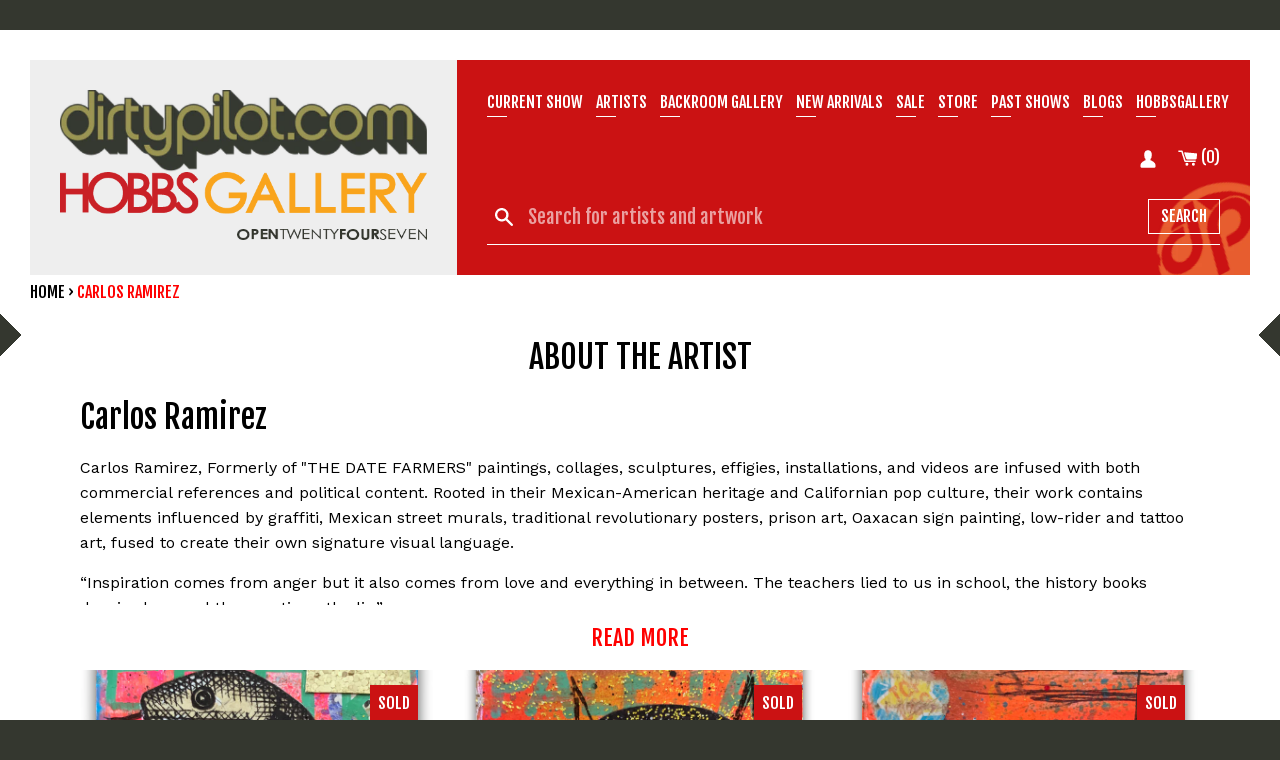

--- FILE ---
content_type: text/html; charset=utf-8
request_url: https://dirtypilot.com/collections/carlos-ramirez?page=2
body_size: 16935
content:
<!doctype html>
<!--[if IE 9]> <html class="ie9 no-js supports-no-cookies" lang="en"> <![endif]-->
<!--[if (gt IE 9)|!(IE)]><!--> <html class="no-js supports-no-cookies" lang="en"> <!--<![endif]-->
<head>
  <meta charset="utf-8">
  <meta http-equiv="X-UA-Compatible" content="IE=edge">
  <meta name="viewport" content="width=device-width,initial-scale=1">
  <meta name="theme-color" content="#000">
  <link rel="canonical" href="https://dirtypilot.com/collections/carlos-ramirez?page=2">

  
    <link rel="shortcut icon" href="//dirtypilot.com/cdn/shop/files/favicon_32x32.png?v=1745058265" type="image/png">
  

  
   <title>Carlos Ramirez | DirtyPilot</title>
  

  
    <meta name="description" content="Carlos Ramirez, Formerly of &quot;THE DATE FARMERS&quot; paintings, collages, sculptures, effigies, installations, and videos are infused with both commercial references and political content. Rooted in their Mexican-American heritage and Californian pop culture, their work contains elements influenced by graffiti, Mexican stree">
  

  
<meta property="og:site_name" content="DirtyPilot">
<meta property="og:url" content="https://dirtypilot.com/collections/carlos-ramirez?page=2">
<meta property="og:title" content="Carlos Ramirez">
<meta property="og:type" content="website">
<meta property="og:description" content="Carlos Ramirez, Formerly of &quot;THE DATE FARMERS&quot; paintings, collages, sculptures, effigies, installations, and videos are infused with both commercial references and political content. Rooted in their Mexican-American heritage and Californian pop culture, their work contains elements influenced by graffiti, Mexican stree">


<meta name="twitter:site" content="@dirtypilot">
<meta name="twitter:card" content="summary_large_image">
<meta name="twitter:title" content="Carlos Ramirez">
<meta name="twitter:description" content="Carlos Ramirez, Formerly of &quot;THE DATE FARMERS&quot; paintings, collages, sculptures, effigies, installations, and videos are infused with both commercial references and political content. Rooted in their Mexican-American heritage and Californian pop culture, their work contains elements influenced by graffiti, Mexican stree">


  <link href="//dirtypilot.com/cdn/shop/t/5/assets/theme.scss.css?v=108039123368071806271745339605" rel="stylesheet" type="text/css" media="all" />
  <link href="//fonts.googleapis.com/css?family=Fjalla+One" rel="stylesheet">
  <link href="//fonts.googleapis.com/css?family=Work+Sans:400,700" rel="stylesheet">
  
  <style type="text/css">
    .newsletter-modal{display:none;position:fixed;z-index:1;left:0;top:0;height:100%;width:100%;overflow:auto;background-color:rgba(0,0,0,0.5)}.modal-content{margin:10% auto;max-width:500px;height:500px;max-height:100vh;box-shadow:0 5px 8px 0 rgba(0, 0, 0, 0.2), 0 7px 20px 0 rgba(0,0,0,0.17);animation-name:modalopen;animation-duration:var(--modal-duration)}.modal-body{padding:10px 20px;background:#fff;width:100%;height:100%;max-height:100vh;overflow:scroll;}.modal-body iframe {width:100%;height:90%;overflow:scroll;}.newsletter-close{color:#777;float:right;font-size:30px;transition:all .2s ease-in-out}.newsletter-close:hover,.newsletter-close:focus{color:#000;text-decoration:none;cursor:pointer;transform:scale(1.5)}@keyframes modalopen{from{opacity:0}to{opacity:1}}
  </style>  
  
  <script>
    document.documentElement.className = document.documentElement.className.replace('no-js', 'js');

    window.theme = {
      strings: {
        addToCart: "Add to Cart",
        soldOut: "Sold Out",
        unavailable: "Unavailable"
      },
      moneyFormat: "${{amount}}"
    };
  </script>

  <script src="https://ajax.googleapis.com/ajax/libs/jquery/3.3.1/jquery.min.js"></script>

  

  <!--[if (gt IE 9)|!(IE)]><!--><script src="//dirtypilot.com/cdn/shop/t/5/assets/vendor.js?v=18467371986945154691519912518" defer="defer"></script><!--<![endif]-->
  <!--[if lt IE 9]><script src="//dirtypilot.com/cdn/shop/t/5/assets/vendor.js?v=18467371986945154691519912518"></script><![endif]-->

  <!--[if (gt IE 9)|!(IE)]><!--><script src="//dirtypilot.com/cdn/shop/t/5/assets/theme.js?v=141087594602419484071519591066" defer="defer"></script><!--<![endif]-->
  <!--[if lt IE 9]><script src="//dirtypilot.com/cdn/shop/t/5/assets/theme.js?v=141087594602419484071519591066"></script><![endif]-->

  <script src="//dirtypilot.com/cdn/shop/t/5/assets/readmore.min.js?v=179056177064807013881519591065" type="text/javascript"></script>

  <script>window.performance && window.performance.mark && window.performance.mark('shopify.content_for_header.start');</script><meta id="shopify-digital-wallet" name="shopify-digital-wallet" content="/2519771/digital_wallets/dialog">
<meta name="shopify-checkout-api-token" content="b6e0ce24259ae27e957b904d81d1d97d">
<meta id="in-context-paypal-metadata" data-shop-id="2519771" data-venmo-supported="true" data-environment="production" data-locale="en_US" data-paypal-v4="true" data-currency="USD">
<link rel="alternate" type="application/atom+xml" title="Feed" href="/collections/carlos-ramirez.atom" />
<link rel="prev" href="/collections/carlos-ramirez?page=1">
<link rel="alternate" type="application/json+oembed" href="https://dirtypilot.com/collections/carlos-ramirez.oembed?page=2">
<script async="async" src="/checkouts/internal/preloads.js?locale=en-US"></script>
<link rel="preconnect" href="https://shop.app" crossorigin="anonymous">
<script async="async" src="https://shop.app/checkouts/internal/preloads.js?locale=en-US&shop_id=2519771" crossorigin="anonymous"></script>
<script id="apple-pay-shop-capabilities" type="application/json">{"shopId":2519771,"countryCode":"US","currencyCode":"USD","merchantCapabilities":["supports3DS"],"merchantId":"gid:\/\/shopify\/Shop\/2519771","merchantName":"DirtyPilot","requiredBillingContactFields":["postalAddress","email"],"requiredShippingContactFields":["postalAddress","email"],"shippingType":"shipping","supportedNetworks":["visa","masterCard","amex","discover","elo","jcb"],"total":{"type":"pending","label":"DirtyPilot","amount":"1.00"},"shopifyPaymentsEnabled":true,"supportsSubscriptions":true}</script>
<script id="shopify-features" type="application/json">{"accessToken":"b6e0ce24259ae27e957b904d81d1d97d","betas":["rich-media-storefront-analytics"],"domain":"dirtypilot.com","predictiveSearch":true,"shopId":2519771,"locale":"en"}</script>
<script>var Shopify = Shopify || {};
Shopify.shop = "dp-test.myshopify.com";
Shopify.locale = "en";
Shopify.currency = {"active":"USD","rate":"1.0"};
Shopify.country = "US";
Shopify.theme = {"name":"dphobbs","id":7195459613,"schema_name":"DPHobbs","schema_version":"1.0","theme_store_id":null,"role":"main"};
Shopify.theme.handle = "null";
Shopify.theme.style = {"id":null,"handle":null};
Shopify.cdnHost = "dirtypilot.com/cdn";
Shopify.routes = Shopify.routes || {};
Shopify.routes.root = "/";</script>
<script type="module">!function(o){(o.Shopify=o.Shopify||{}).modules=!0}(window);</script>
<script>!function(o){function n(){var o=[];function n(){o.push(Array.prototype.slice.apply(arguments))}return n.q=o,n}var t=o.Shopify=o.Shopify||{};t.loadFeatures=n(),t.autoloadFeatures=n()}(window);</script>
<script>
  window.ShopifyPay = window.ShopifyPay || {};
  window.ShopifyPay.apiHost = "shop.app\/pay";
  window.ShopifyPay.redirectState = null;
</script>
<script id="shop-js-analytics" type="application/json">{"pageType":"collection"}</script>
<script defer="defer" async type="module" src="//dirtypilot.com/cdn/shopifycloud/shop-js/modules/v2/client.init-shop-cart-sync_BdyHc3Nr.en.esm.js"></script>
<script defer="defer" async type="module" src="//dirtypilot.com/cdn/shopifycloud/shop-js/modules/v2/chunk.common_Daul8nwZ.esm.js"></script>
<script type="module">
  await import("//dirtypilot.com/cdn/shopifycloud/shop-js/modules/v2/client.init-shop-cart-sync_BdyHc3Nr.en.esm.js");
await import("//dirtypilot.com/cdn/shopifycloud/shop-js/modules/v2/chunk.common_Daul8nwZ.esm.js");

  window.Shopify.SignInWithShop?.initShopCartSync?.({"fedCMEnabled":true,"windoidEnabled":true});

</script>
<script>
  window.Shopify = window.Shopify || {};
  if (!window.Shopify.featureAssets) window.Shopify.featureAssets = {};
  window.Shopify.featureAssets['shop-js'] = {"shop-cart-sync":["modules/v2/client.shop-cart-sync_QYOiDySF.en.esm.js","modules/v2/chunk.common_Daul8nwZ.esm.js"],"init-fed-cm":["modules/v2/client.init-fed-cm_DchLp9rc.en.esm.js","modules/v2/chunk.common_Daul8nwZ.esm.js"],"shop-button":["modules/v2/client.shop-button_OV7bAJc5.en.esm.js","modules/v2/chunk.common_Daul8nwZ.esm.js"],"init-windoid":["modules/v2/client.init-windoid_DwxFKQ8e.en.esm.js","modules/v2/chunk.common_Daul8nwZ.esm.js"],"shop-cash-offers":["modules/v2/client.shop-cash-offers_DWtL6Bq3.en.esm.js","modules/v2/chunk.common_Daul8nwZ.esm.js","modules/v2/chunk.modal_CQq8HTM6.esm.js"],"shop-toast-manager":["modules/v2/client.shop-toast-manager_CX9r1SjA.en.esm.js","modules/v2/chunk.common_Daul8nwZ.esm.js"],"init-shop-email-lookup-coordinator":["modules/v2/client.init-shop-email-lookup-coordinator_UhKnw74l.en.esm.js","modules/v2/chunk.common_Daul8nwZ.esm.js"],"pay-button":["modules/v2/client.pay-button_DzxNnLDY.en.esm.js","modules/v2/chunk.common_Daul8nwZ.esm.js"],"avatar":["modules/v2/client.avatar_BTnouDA3.en.esm.js"],"init-shop-cart-sync":["modules/v2/client.init-shop-cart-sync_BdyHc3Nr.en.esm.js","modules/v2/chunk.common_Daul8nwZ.esm.js"],"shop-login-button":["modules/v2/client.shop-login-button_D8B466_1.en.esm.js","modules/v2/chunk.common_Daul8nwZ.esm.js","modules/v2/chunk.modal_CQq8HTM6.esm.js"],"init-customer-accounts-sign-up":["modules/v2/client.init-customer-accounts-sign-up_C8fpPm4i.en.esm.js","modules/v2/client.shop-login-button_D8B466_1.en.esm.js","modules/v2/chunk.common_Daul8nwZ.esm.js","modules/v2/chunk.modal_CQq8HTM6.esm.js"],"init-shop-for-new-customer-accounts":["modules/v2/client.init-shop-for-new-customer-accounts_CVTO0Ztu.en.esm.js","modules/v2/client.shop-login-button_D8B466_1.en.esm.js","modules/v2/chunk.common_Daul8nwZ.esm.js","modules/v2/chunk.modal_CQq8HTM6.esm.js"],"init-customer-accounts":["modules/v2/client.init-customer-accounts_dRgKMfrE.en.esm.js","modules/v2/client.shop-login-button_D8B466_1.en.esm.js","modules/v2/chunk.common_Daul8nwZ.esm.js","modules/v2/chunk.modal_CQq8HTM6.esm.js"],"shop-follow-button":["modules/v2/client.shop-follow-button_CkZpjEct.en.esm.js","modules/v2/chunk.common_Daul8nwZ.esm.js","modules/v2/chunk.modal_CQq8HTM6.esm.js"],"lead-capture":["modules/v2/client.lead-capture_BntHBhfp.en.esm.js","modules/v2/chunk.common_Daul8nwZ.esm.js","modules/v2/chunk.modal_CQq8HTM6.esm.js"],"checkout-modal":["modules/v2/client.checkout-modal_CfxcYbTm.en.esm.js","modules/v2/chunk.common_Daul8nwZ.esm.js","modules/v2/chunk.modal_CQq8HTM6.esm.js"],"shop-login":["modules/v2/client.shop-login_Da4GZ2H6.en.esm.js","modules/v2/chunk.common_Daul8nwZ.esm.js","modules/v2/chunk.modal_CQq8HTM6.esm.js"],"payment-terms":["modules/v2/client.payment-terms_MV4M3zvL.en.esm.js","modules/v2/chunk.common_Daul8nwZ.esm.js","modules/v2/chunk.modal_CQq8HTM6.esm.js"]};
</script>
<script>(function() {
  var isLoaded = false;
  function asyncLoad() {
    if (isLoaded) return;
    isLoaded = true;
    var urls = ["https:\/\/d3bt4yq3k408c5.cloudfront.net\/trafficguard.js?shop=dp-test.myshopify.com","\/\/app.directededge.com\/minicart\/tag?shop=dp-test.myshopify.com","\/\/app.directededge.com\/assets\/email_cart_updater.js?shop=dp-test.myshopify.com"];
    for (var i = 0; i < urls.length; i++) {
      var s = document.createElement('script');
      s.type = 'text/javascript';
      s.async = true;
      s.src = urls[i];
      var x = document.getElementsByTagName('script')[0];
      x.parentNode.insertBefore(s, x);
    }
  };
  if(window.attachEvent) {
    window.attachEvent('onload', asyncLoad);
  } else {
    window.addEventListener('load', asyncLoad, false);
  }
})();</script>
<script id="__st">var __st={"a":2519771,"offset":-18000,"reqid":"629ff262-28e9-4749-8c77-5250304bc30f-1769001717","pageurl":"dirtypilot.com\/collections\/carlos-ramirez?page=2","u":"054f9f63bed1","p":"collection","rtyp":"collection","rid":157789683783};</script>
<script>window.ShopifyPaypalV4VisibilityTracking = true;</script>
<script id="captcha-bootstrap">!function(){'use strict';const t='contact',e='account',n='new_comment',o=[[t,t],['blogs',n],['comments',n],[t,'customer']],c=[[e,'customer_login'],[e,'guest_login'],[e,'recover_customer_password'],[e,'create_customer']],r=t=>t.map((([t,e])=>`form[action*='/${t}']:not([data-nocaptcha='true']) input[name='form_type'][value='${e}']`)).join(','),a=t=>()=>t?[...document.querySelectorAll(t)].map((t=>t.form)):[];function s(){const t=[...o],e=r(t);return a(e)}const i='password',u='form_key',d=['recaptcha-v3-token','g-recaptcha-response','h-captcha-response',i],f=()=>{try{return window.sessionStorage}catch{return}},m='__shopify_v',_=t=>t.elements[u];function p(t,e,n=!1){try{const o=window.sessionStorage,c=JSON.parse(o.getItem(e)),{data:r}=function(t){const{data:e,action:n}=t;return t[m]||n?{data:e,action:n}:{data:t,action:n}}(c);for(const[e,n]of Object.entries(r))t.elements[e]&&(t.elements[e].value=n);n&&o.removeItem(e)}catch(o){console.error('form repopulation failed',{error:o})}}const l='form_type',E='cptcha';function T(t){t.dataset[E]=!0}const w=window,h=w.document,L='Shopify',v='ce_forms',y='captcha';let A=!1;((t,e)=>{const n=(g='f06e6c50-85a8-45c8-87d0-21a2b65856fe',I='https://cdn.shopify.com/shopifycloud/storefront-forms-hcaptcha/ce_storefront_forms_captcha_hcaptcha.v1.5.2.iife.js',D={infoText:'Protected by hCaptcha',privacyText:'Privacy',termsText:'Terms'},(t,e,n)=>{const o=w[L][v],c=o.bindForm;if(c)return c(t,g,e,D).then(n);var r;o.q.push([[t,g,e,D],n]),r=I,A||(h.body.append(Object.assign(h.createElement('script'),{id:'captcha-provider',async:!0,src:r})),A=!0)});var g,I,D;w[L]=w[L]||{},w[L][v]=w[L][v]||{},w[L][v].q=[],w[L][y]=w[L][y]||{},w[L][y].protect=function(t,e){n(t,void 0,e),T(t)},Object.freeze(w[L][y]),function(t,e,n,w,h,L){const[v,y,A,g]=function(t,e,n){const i=e?o:[],u=t?c:[],d=[...i,...u],f=r(d),m=r(i),_=r(d.filter((([t,e])=>n.includes(e))));return[a(f),a(m),a(_),s()]}(w,h,L),I=t=>{const e=t.target;return e instanceof HTMLFormElement?e:e&&e.form},D=t=>v().includes(t);t.addEventListener('submit',(t=>{const e=I(t);if(!e)return;const n=D(e)&&!e.dataset.hcaptchaBound&&!e.dataset.recaptchaBound,o=_(e),c=g().includes(e)&&(!o||!o.value);(n||c)&&t.preventDefault(),c&&!n&&(function(t){try{if(!f())return;!function(t){const e=f();if(!e)return;const n=_(t);if(!n)return;const o=n.value;o&&e.removeItem(o)}(t);const e=Array.from(Array(32),(()=>Math.random().toString(36)[2])).join('');!function(t,e){_(t)||t.append(Object.assign(document.createElement('input'),{type:'hidden',name:u})),t.elements[u].value=e}(t,e),function(t,e){const n=f();if(!n)return;const o=[...t.querySelectorAll(`input[type='${i}']`)].map((({name:t})=>t)),c=[...d,...o],r={};for(const[a,s]of new FormData(t).entries())c.includes(a)||(r[a]=s);n.setItem(e,JSON.stringify({[m]:1,action:t.action,data:r}))}(t,e)}catch(e){console.error('failed to persist form',e)}}(e),e.submit())}));const S=(t,e)=>{t&&!t.dataset[E]&&(n(t,e.some((e=>e===t))),T(t))};for(const o of['focusin','change'])t.addEventListener(o,(t=>{const e=I(t);D(e)&&S(e,y())}));const B=e.get('form_key'),M=e.get(l),P=B&&M;t.addEventListener('DOMContentLoaded',(()=>{const t=y();if(P)for(const e of t)e.elements[l].value===M&&p(e,B);[...new Set([...A(),...v().filter((t=>'true'===t.dataset.shopifyCaptcha))])].forEach((e=>S(e,t)))}))}(h,new URLSearchParams(w.location.search),n,t,e,['guest_login'])})(!0,!0)}();</script>
<script integrity="sha256-4kQ18oKyAcykRKYeNunJcIwy7WH5gtpwJnB7kiuLZ1E=" data-source-attribution="shopify.loadfeatures" defer="defer" src="//dirtypilot.com/cdn/shopifycloud/storefront/assets/storefront/load_feature-a0a9edcb.js" crossorigin="anonymous"></script>
<script crossorigin="anonymous" defer="defer" src="//dirtypilot.com/cdn/shopifycloud/storefront/assets/shopify_pay/storefront-65b4c6d7.js?v=20250812"></script>
<script data-source-attribution="shopify.dynamic_checkout.dynamic.init">var Shopify=Shopify||{};Shopify.PaymentButton=Shopify.PaymentButton||{isStorefrontPortableWallets:!0,init:function(){window.Shopify.PaymentButton.init=function(){};var t=document.createElement("script");t.src="https://dirtypilot.com/cdn/shopifycloud/portable-wallets/latest/portable-wallets.en.js",t.type="module",document.head.appendChild(t)}};
</script>
<script data-source-attribution="shopify.dynamic_checkout.buyer_consent">
  function portableWalletsHideBuyerConsent(e){var t=document.getElementById("shopify-buyer-consent"),n=document.getElementById("shopify-subscription-policy-button");t&&n&&(t.classList.add("hidden"),t.setAttribute("aria-hidden","true"),n.removeEventListener("click",e))}function portableWalletsShowBuyerConsent(e){var t=document.getElementById("shopify-buyer-consent"),n=document.getElementById("shopify-subscription-policy-button");t&&n&&(t.classList.remove("hidden"),t.removeAttribute("aria-hidden"),n.addEventListener("click",e))}window.Shopify?.PaymentButton&&(window.Shopify.PaymentButton.hideBuyerConsent=portableWalletsHideBuyerConsent,window.Shopify.PaymentButton.showBuyerConsent=portableWalletsShowBuyerConsent);
</script>
<script data-source-attribution="shopify.dynamic_checkout.cart.bootstrap">document.addEventListener("DOMContentLoaded",(function(){function t(){return document.querySelector("shopify-accelerated-checkout-cart, shopify-accelerated-checkout")}if(t())Shopify.PaymentButton.init();else{new MutationObserver((function(e,n){t()&&(Shopify.PaymentButton.init(),n.disconnect())})).observe(document.body,{childList:!0,subtree:!0})}}));
</script>
<link id="shopify-accelerated-checkout-styles" rel="stylesheet" media="screen" href="https://dirtypilot.com/cdn/shopifycloud/portable-wallets/latest/accelerated-checkout-backwards-compat.css" crossorigin="anonymous">
<style id="shopify-accelerated-checkout-cart">
        #shopify-buyer-consent {
  margin-top: 1em;
  display: inline-block;
  width: 100%;
}

#shopify-buyer-consent.hidden {
  display: none;
}

#shopify-subscription-policy-button {
  background: none;
  border: none;
  padding: 0;
  text-decoration: underline;
  font-size: inherit;
  cursor: pointer;
}

#shopify-subscription-policy-button::before {
  box-shadow: none;
}

      </style>

<script>window.performance && window.performance.mark && window.performance.mark('shopify.content_for_header.end');</script>

  <script>
    window.intercomSettings = {
      app_id: "logxsd82"
    };
  </script>
  <script>
    (function(){var w=window;var ic=w.Intercom;if(typeof ic==="function"){ic('reattach_activator');ic('update',intercomSettings);}else{var d=document;var i=function(){i.c(arguments)};i.q=[];i.c=function(args){i.q.push(args)};w.Intercom=i;function l(){var s=d.createElement('script');s.type='text/javascript';s.async=true;s.src='https://widget.intercom.io/widget/logxsd82';var x=d.getElementsByTagName('script')[0];x.parentNode.insertBefore(s,x);}if(w.attachEvent){w.attachEvent('onload',l);}else{w.addEventListener('load',l,false);}}})()
  </script>

  <script>
      !function(){var a,b,c,d=window,e=document,f=arguments,g="script",h=["config","track","trackForm","trackClick","identify","visit","push","call"],i=function(){var a,b=this,c=function(a){b[a]=function(){return b._e.push([a].concat(Array.prototype.slice.call(arguments,0))),b}};for(b._e=[],a=0;a<h.length;a++)c(h[a])};for(d.__woo=d.__woo||{},a=0;a<f.length;a++)d.__woo[f[a]]=d[f[a]]=d[f[a]]||new i;b=e.createElement(g),b.async=1,b.src="//static.woopra.com/js/w.js",c=e.getElementsByTagName(g)[0],c.parentNode.insertBefore(b,c)}("woopra");
   
      woopra.config({
          domain: "dirtypilot.com"
      });
       
      
   
      woopra.track();
  </script>

<meta property="og:image" content="https://cdn.shopify.com/s/files/1/0251/9771/collections/brooklyn-street-art-carlos-ramirez-bedstuy-art-residence-jaime-rojo-02-2018-web-17-a.jpg?v=1576617141" />
<meta property="og:image:secure_url" content="https://cdn.shopify.com/s/files/1/0251/9771/collections/brooklyn-street-art-carlos-ramirez-bedstuy-art-residence-jaime-rojo-02-2018-web-17-a.jpg?v=1576617141" />
<meta property="og:image:width" content="1049" />
<meta property="og:image:height" content="1049" />
<meta property="og:image:alt" content="Carlos Ramirez" />
<link href="https://monorail-edge.shopifysvc.com" rel="dns-prefetch">
<script>(function(){if ("sendBeacon" in navigator && "performance" in window) {try {var session_token_from_headers = performance.getEntriesByType('navigation')[0].serverTiming.find(x => x.name == '_s').description;} catch {var session_token_from_headers = undefined;}var session_cookie_matches = document.cookie.match(/_shopify_s=([^;]*)/);var session_token_from_cookie = session_cookie_matches && session_cookie_matches.length === 2 ? session_cookie_matches[1] : "";var session_token = session_token_from_headers || session_token_from_cookie || "";function handle_abandonment_event(e) {var entries = performance.getEntries().filter(function(entry) {return /monorail-edge.shopifysvc.com/.test(entry.name);});if (!window.abandonment_tracked && entries.length === 0) {window.abandonment_tracked = true;var currentMs = Date.now();var navigation_start = performance.timing.navigationStart;var payload = {shop_id: 2519771,url: window.location.href,navigation_start,duration: currentMs - navigation_start,session_token,page_type: "collection"};window.navigator.sendBeacon("https://monorail-edge.shopifysvc.com/v1/produce", JSON.stringify({schema_id: "online_store_buyer_site_abandonment/1.1",payload: payload,metadata: {event_created_at_ms: currentMs,event_sent_at_ms: currentMs}}));}}window.addEventListener('pagehide', handle_abandonment_event);}}());</script>
<script id="web-pixels-manager-setup">(function e(e,d,r,n,o){if(void 0===o&&(o={}),!Boolean(null===(a=null===(i=window.Shopify)||void 0===i?void 0:i.analytics)||void 0===a?void 0:a.replayQueue)){var i,a;window.Shopify=window.Shopify||{};var t=window.Shopify;t.analytics=t.analytics||{};var s=t.analytics;s.replayQueue=[],s.publish=function(e,d,r){return s.replayQueue.push([e,d,r]),!0};try{self.performance.mark("wpm:start")}catch(e){}var l=function(){var e={modern:/Edge?\/(1{2}[4-9]|1[2-9]\d|[2-9]\d{2}|\d{4,})\.\d+(\.\d+|)|Firefox\/(1{2}[4-9]|1[2-9]\d|[2-9]\d{2}|\d{4,})\.\d+(\.\d+|)|Chrom(ium|e)\/(9{2}|\d{3,})\.\d+(\.\d+|)|(Maci|X1{2}).+ Version\/(15\.\d+|(1[6-9]|[2-9]\d|\d{3,})\.\d+)([,.]\d+|)( \(\w+\)|)( Mobile\/\w+|) Safari\/|Chrome.+OPR\/(9{2}|\d{3,})\.\d+\.\d+|(CPU[ +]OS|iPhone[ +]OS|CPU[ +]iPhone|CPU IPhone OS|CPU iPad OS)[ +]+(15[._]\d+|(1[6-9]|[2-9]\d|\d{3,})[._]\d+)([._]\d+|)|Android:?[ /-](13[3-9]|1[4-9]\d|[2-9]\d{2}|\d{4,})(\.\d+|)(\.\d+|)|Android.+Firefox\/(13[5-9]|1[4-9]\d|[2-9]\d{2}|\d{4,})\.\d+(\.\d+|)|Android.+Chrom(ium|e)\/(13[3-9]|1[4-9]\d|[2-9]\d{2}|\d{4,})\.\d+(\.\d+|)|SamsungBrowser\/([2-9]\d|\d{3,})\.\d+/,legacy:/Edge?\/(1[6-9]|[2-9]\d|\d{3,})\.\d+(\.\d+|)|Firefox\/(5[4-9]|[6-9]\d|\d{3,})\.\d+(\.\d+|)|Chrom(ium|e)\/(5[1-9]|[6-9]\d|\d{3,})\.\d+(\.\d+|)([\d.]+$|.*Safari\/(?![\d.]+ Edge\/[\d.]+$))|(Maci|X1{2}).+ Version\/(10\.\d+|(1[1-9]|[2-9]\d|\d{3,})\.\d+)([,.]\d+|)( \(\w+\)|)( Mobile\/\w+|) Safari\/|Chrome.+OPR\/(3[89]|[4-9]\d|\d{3,})\.\d+\.\d+|(CPU[ +]OS|iPhone[ +]OS|CPU[ +]iPhone|CPU IPhone OS|CPU iPad OS)[ +]+(10[._]\d+|(1[1-9]|[2-9]\d|\d{3,})[._]\d+)([._]\d+|)|Android:?[ /-](13[3-9]|1[4-9]\d|[2-9]\d{2}|\d{4,})(\.\d+|)(\.\d+|)|Mobile Safari.+OPR\/([89]\d|\d{3,})\.\d+\.\d+|Android.+Firefox\/(13[5-9]|1[4-9]\d|[2-9]\d{2}|\d{4,})\.\d+(\.\d+|)|Android.+Chrom(ium|e)\/(13[3-9]|1[4-9]\d|[2-9]\d{2}|\d{4,})\.\d+(\.\d+|)|Android.+(UC? ?Browser|UCWEB|U3)[ /]?(15\.([5-9]|\d{2,})|(1[6-9]|[2-9]\d|\d{3,})\.\d+)\.\d+|SamsungBrowser\/(5\.\d+|([6-9]|\d{2,})\.\d+)|Android.+MQ{2}Browser\/(14(\.(9|\d{2,})|)|(1[5-9]|[2-9]\d|\d{3,})(\.\d+|))(\.\d+|)|K[Aa][Ii]OS\/(3\.\d+|([4-9]|\d{2,})\.\d+)(\.\d+|)/},d=e.modern,r=e.legacy,n=navigator.userAgent;return n.match(d)?"modern":n.match(r)?"legacy":"unknown"}(),u="modern"===l?"modern":"legacy",c=(null!=n?n:{modern:"",legacy:""})[u],f=function(e){return[e.baseUrl,"/wpm","/b",e.hashVersion,"modern"===e.buildTarget?"m":"l",".js"].join("")}({baseUrl:d,hashVersion:r,buildTarget:u}),m=function(e){var d=e.version,r=e.bundleTarget,n=e.surface,o=e.pageUrl,i=e.monorailEndpoint;return{emit:function(e){var a=e.status,t=e.errorMsg,s=(new Date).getTime(),l=JSON.stringify({metadata:{event_sent_at_ms:s},events:[{schema_id:"web_pixels_manager_load/3.1",payload:{version:d,bundle_target:r,page_url:o,status:a,surface:n,error_msg:t},metadata:{event_created_at_ms:s}}]});if(!i)return console&&console.warn&&console.warn("[Web Pixels Manager] No Monorail endpoint provided, skipping logging."),!1;try{return self.navigator.sendBeacon.bind(self.navigator)(i,l)}catch(e){}var u=new XMLHttpRequest;try{return u.open("POST",i,!0),u.setRequestHeader("Content-Type","text/plain"),u.send(l),!0}catch(e){return console&&console.warn&&console.warn("[Web Pixels Manager] Got an unhandled error while logging to Monorail."),!1}}}}({version:r,bundleTarget:l,surface:e.surface,pageUrl:self.location.href,monorailEndpoint:e.monorailEndpoint});try{o.browserTarget=l,function(e){var d=e.src,r=e.async,n=void 0===r||r,o=e.onload,i=e.onerror,a=e.sri,t=e.scriptDataAttributes,s=void 0===t?{}:t,l=document.createElement("script"),u=document.querySelector("head"),c=document.querySelector("body");if(l.async=n,l.src=d,a&&(l.integrity=a,l.crossOrigin="anonymous"),s)for(var f in s)if(Object.prototype.hasOwnProperty.call(s,f))try{l.dataset[f]=s[f]}catch(e){}if(o&&l.addEventListener("load",o),i&&l.addEventListener("error",i),u)u.appendChild(l);else{if(!c)throw new Error("Did not find a head or body element to append the script");c.appendChild(l)}}({src:f,async:!0,onload:function(){if(!function(){var e,d;return Boolean(null===(d=null===(e=window.Shopify)||void 0===e?void 0:e.analytics)||void 0===d?void 0:d.initialized)}()){var d=window.webPixelsManager.init(e)||void 0;if(d){var r=window.Shopify.analytics;r.replayQueue.forEach((function(e){var r=e[0],n=e[1],o=e[2];d.publishCustomEvent(r,n,o)})),r.replayQueue=[],r.publish=d.publishCustomEvent,r.visitor=d.visitor,r.initialized=!0}}},onerror:function(){return m.emit({status:"failed",errorMsg:"".concat(f," has failed to load")})},sri:function(e){var d=/^sha384-[A-Za-z0-9+/=]+$/;return"string"==typeof e&&d.test(e)}(c)?c:"",scriptDataAttributes:o}),m.emit({status:"loading"})}catch(e){m.emit({status:"failed",errorMsg:(null==e?void 0:e.message)||"Unknown error"})}}})({shopId: 2519771,storefrontBaseUrl: "https://dirtypilot.com",extensionsBaseUrl: "https://extensions.shopifycdn.com/cdn/shopifycloud/web-pixels-manager",monorailEndpoint: "https://monorail-edge.shopifysvc.com/unstable/produce_batch",surface: "storefront-renderer",enabledBetaFlags: ["2dca8a86"],webPixelsConfigList: [{"id":"shopify-app-pixel","configuration":"{}","eventPayloadVersion":"v1","runtimeContext":"STRICT","scriptVersion":"0450","apiClientId":"shopify-pixel","type":"APP","privacyPurposes":["ANALYTICS","MARKETING"]},{"id":"shopify-custom-pixel","eventPayloadVersion":"v1","runtimeContext":"LAX","scriptVersion":"0450","apiClientId":"shopify-pixel","type":"CUSTOM","privacyPurposes":["ANALYTICS","MARKETING"]}],isMerchantRequest: false,initData: {"shop":{"name":"DirtyPilot","paymentSettings":{"currencyCode":"USD"},"myshopifyDomain":"dp-test.myshopify.com","countryCode":"US","storefrontUrl":"https:\/\/dirtypilot.com"},"customer":null,"cart":null,"checkout":null,"productVariants":[],"purchasingCompany":null},},"https://dirtypilot.com/cdn","fcfee988w5aeb613cpc8e4bc33m6693e112",{"modern":"","legacy":""},{"shopId":"2519771","storefrontBaseUrl":"https:\/\/dirtypilot.com","extensionBaseUrl":"https:\/\/extensions.shopifycdn.com\/cdn\/shopifycloud\/web-pixels-manager","surface":"storefront-renderer","enabledBetaFlags":"[\"2dca8a86\"]","isMerchantRequest":"false","hashVersion":"fcfee988w5aeb613cpc8e4bc33m6693e112","publish":"custom","events":"[[\"page_viewed\",{}],[\"collection_viewed\",{\"collection\":{\"id\":\"157789683783\",\"title\":\"Carlos Ramirez\",\"productVariants\":[{\"price\":{\"amount\":300.0,\"currencyCode\":\"USD\"},\"product\":{\"title\":\"Carlos Ramirez  - \\\"Ghetto Card 5\\\" Drawing\",\"vendor\":\"Carlos Ramírez\",\"id\":\"4416922517575\",\"untranslatedTitle\":\"Carlos Ramirez  - \\\"Ghetto Card 5\\\" Drawing\",\"url\":\"\/products\/carlos-ramirez-ghetto-card-5-drawing\",\"type\":\"Mixed Media\"},\"id\":\"31564677808199\",\"image\":{\"src\":\"\/\/dirtypilot.com\/cdn\/shop\/products\/CR_Ghetto_Card_5_SHAD.jpg?v=1577036592\"},\"sku\":\"\",\"title\":\"Price\",\"untranslatedTitle\":\"Price\"},{\"price\":{\"amount\":300.0,\"currencyCode\":\"USD\"},\"product\":{\"title\":\"Carlos Ramirez  - \\\"Ghetto Card 6\\\" Drawing\",\"vendor\":\"Carlos Ramírez\",\"id\":\"4416922845255\",\"untranslatedTitle\":\"Carlos Ramirez  - \\\"Ghetto Card 6\\\" Drawing\",\"url\":\"\/products\/carlos-ramirez-ghetto-card-6-drawing\",\"type\":\"Mixed Media\"},\"id\":\"31564684460103\",\"image\":{\"src\":\"\/\/dirtypilot.com\/cdn\/shop\/products\/CR_Ghetto_Card_8_SHAD.jpg?v=1577036688\"},\"sku\":\"\",\"title\":\"Price\",\"untranslatedTitle\":\"Price\"},{\"price\":{\"amount\":300.0,\"currencyCode\":\"USD\"},\"product\":{\"title\":\"Carlos Ramirez  - \\\"Ghetto Card 7\\\" Drawing\",\"vendor\":\"Carlos Ramírez\",\"id\":\"4416923467847\",\"untranslatedTitle\":\"Carlos Ramirez  - \\\"Ghetto Card 7\\\" Drawing\",\"url\":\"\/products\/carlos-ramirez-ghetto-card-7-drawing\",\"type\":\"Mixed Media\"},\"id\":\"31564691931207\",\"image\":{\"src\":\"\/\/dirtypilot.com\/cdn\/shop\/products\/CR_Ghetto_Card_7_SHAD.jpg?v=1577036789\"},\"sku\":\"\",\"title\":\"Price\",\"untranslatedTitle\":\"Price\"},{\"price\":{\"amount\":300.0,\"currencyCode\":\"USD\"},\"product\":{\"title\":\"Carlos Ramirez  - \\\"Ghetto Card 8\\\" Drawing\",\"vendor\":\"Carlos Ramírez\",\"id\":\"4416923861063\",\"untranslatedTitle\":\"Carlos Ramirez  - \\\"Ghetto Card 8\\\" Drawing\",\"url\":\"\/products\/carlos-ramirez-ghetto-card-8-drawing\",\"type\":\"Mixed Media\"},\"id\":\"31564699959367\",\"image\":{\"src\":\"\/\/dirtypilot.com\/cdn\/shop\/products\/CR_Ghetto_Card_9_SHAD.jpg?v=1577036871\"},\"sku\":\"\",\"title\":\"Price\",\"untranslatedTitle\":\"Price\"},{\"price\":{\"amount\":300.0,\"currencyCode\":\"USD\"},\"product\":{\"title\":\"Carlos Ramirez  - \\\"Ghetto Card 9\\\" Drawing\",\"vendor\":\"Carlos Ramírez\",\"id\":\"4416924221511\",\"untranslatedTitle\":\"Carlos Ramirez  - \\\"Ghetto Card 9\\\" Drawing\",\"url\":\"\/products\/carlos-ramirez-ghetto-card-9-drawing\",\"type\":\"Mixed Media\"},\"id\":\"31564702679111\",\"image\":{\"src\":\"\/\/dirtypilot.com\/cdn\/shop\/products\/CR_Ghetto_Card_6_SHAD.jpg?v=1577036995\"},\"sku\":\"\",\"title\":\"Price\",\"untranslatedTitle\":\"Price\"},{\"price\":{\"amount\":300.0,\"currencyCode\":\"USD\"},\"product\":{\"title\":\"Carlos Ramirez  - \\\"Ghetto Card 10\\\" Drawing\",\"vendor\":\"Carlos Ramírez\",\"id\":\"4416925007943\",\"untranslatedTitle\":\"Carlos Ramirez  - \\\"Ghetto Card 10\\\" Drawing\",\"url\":\"\/products\/carlos-ramirez-ghetto-card-10-drawing\",\"type\":\"Mixed Media\"},\"id\":\"31564706676807\",\"image\":{\"src\":\"\/\/dirtypilot.com\/cdn\/shop\/products\/CR_Ghetto_Card_1_SHAD.jpg?v=1577037098\"},\"sku\":\"\",\"title\":\"Price\",\"untranslatedTitle\":\"Price\"}]}}]]"});</script><script>
  window.ShopifyAnalytics = window.ShopifyAnalytics || {};
  window.ShopifyAnalytics.meta = window.ShopifyAnalytics.meta || {};
  window.ShopifyAnalytics.meta.currency = 'USD';
  var meta = {"products":[{"id":4416922517575,"gid":"gid:\/\/shopify\/Product\/4416922517575","vendor":"Carlos Ramírez","type":"Mixed Media","handle":"carlos-ramirez-ghetto-card-5-drawing","variants":[{"id":31564677808199,"price":30000,"name":"Carlos Ramirez  - \"Ghetto Card 5\" Drawing - Price","public_title":"Price","sku":""}],"remote":false},{"id":4416922845255,"gid":"gid:\/\/shopify\/Product\/4416922845255","vendor":"Carlos Ramírez","type":"Mixed Media","handle":"carlos-ramirez-ghetto-card-6-drawing","variants":[{"id":31564684460103,"price":30000,"name":"Carlos Ramirez  - \"Ghetto Card 6\" Drawing - Price","public_title":"Price","sku":""}],"remote":false},{"id":4416923467847,"gid":"gid:\/\/shopify\/Product\/4416923467847","vendor":"Carlos Ramírez","type":"Mixed Media","handle":"carlos-ramirez-ghetto-card-7-drawing","variants":[{"id":31564691931207,"price":30000,"name":"Carlos Ramirez  - \"Ghetto Card 7\" Drawing - Price","public_title":"Price","sku":""}],"remote":false},{"id":4416923861063,"gid":"gid:\/\/shopify\/Product\/4416923861063","vendor":"Carlos Ramírez","type":"Mixed Media","handle":"carlos-ramirez-ghetto-card-8-drawing","variants":[{"id":31564699959367,"price":30000,"name":"Carlos Ramirez  - \"Ghetto Card 8\" Drawing - Price","public_title":"Price","sku":""}],"remote":false},{"id":4416924221511,"gid":"gid:\/\/shopify\/Product\/4416924221511","vendor":"Carlos Ramírez","type":"Mixed Media","handle":"carlos-ramirez-ghetto-card-9-drawing","variants":[{"id":31564702679111,"price":30000,"name":"Carlos Ramirez  - \"Ghetto Card 9\" Drawing - Price","public_title":"Price","sku":""}],"remote":false},{"id":4416925007943,"gid":"gid:\/\/shopify\/Product\/4416925007943","vendor":"Carlos Ramírez","type":"Mixed Media","handle":"carlos-ramirez-ghetto-card-10-drawing","variants":[{"id":31564706676807,"price":30000,"name":"Carlos Ramirez  - \"Ghetto Card 10\" Drawing - Price","public_title":"Price","sku":""}],"remote":false}],"page":{"pageType":"collection","resourceType":"collection","resourceId":157789683783,"requestId":"629ff262-28e9-4749-8c77-5250304bc30f-1769001717"}};
  for (var attr in meta) {
    window.ShopifyAnalytics.meta[attr] = meta[attr];
  }
</script>
<script class="analytics">
  (function () {
    var customDocumentWrite = function(content) {
      var jquery = null;

      if (window.jQuery) {
        jquery = window.jQuery;
      } else if (window.Checkout && window.Checkout.$) {
        jquery = window.Checkout.$;
      }

      if (jquery) {
        jquery('body').append(content);
      }
    };

    var hasLoggedConversion = function(token) {
      if (token) {
        return document.cookie.indexOf('loggedConversion=' + token) !== -1;
      }
      return false;
    }

    var setCookieIfConversion = function(token) {
      if (token) {
        var twoMonthsFromNow = new Date(Date.now());
        twoMonthsFromNow.setMonth(twoMonthsFromNow.getMonth() + 2);

        document.cookie = 'loggedConversion=' + token + '; expires=' + twoMonthsFromNow;
      }
    }

    var trekkie = window.ShopifyAnalytics.lib = window.trekkie = window.trekkie || [];
    if (trekkie.integrations) {
      return;
    }
    trekkie.methods = [
      'identify',
      'page',
      'ready',
      'track',
      'trackForm',
      'trackLink'
    ];
    trekkie.factory = function(method) {
      return function() {
        var args = Array.prototype.slice.call(arguments);
        args.unshift(method);
        trekkie.push(args);
        return trekkie;
      };
    };
    for (var i = 0; i < trekkie.methods.length; i++) {
      var key = trekkie.methods[i];
      trekkie[key] = trekkie.factory(key);
    }
    trekkie.load = function(config) {
      trekkie.config = config || {};
      trekkie.config.initialDocumentCookie = document.cookie;
      var first = document.getElementsByTagName('script')[0];
      var script = document.createElement('script');
      script.type = 'text/javascript';
      script.onerror = function(e) {
        var scriptFallback = document.createElement('script');
        scriptFallback.type = 'text/javascript';
        scriptFallback.onerror = function(error) {
                var Monorail = {
      produce: function produce(monorailDomain, schemaId, payload) {
        var currentMs = new Date().getTime();
        var event = {
          schema_id: schemaId,
          payload: payload,
          metadata: {
            event_created_at_ms: currentMs,
            event_sent_at_ms: currentMs
          }
        };
        return Monorail.sendRequest("https://" + monorailDomain + "/v1/produce", JSON.stringify(event));
      },
      sendRequest: function sendRequest(endpointUrl, payload) {
        // Try the sendBeacon API
        if (window && window.navigator && typeof window.navigator.sendBeacon === 'function' && typeof window.Blob === 'function' && !Monorail.isIos12()) {
          var blobData = new window.Blob([payload], {
            type: 'text/plain'
          });

          if (window.navigator.sendBeacon(endpointUrl, blobData)) {
            return true;
          } // sendBeacon was not successful

        } // XHR beacon

        var xhr = new XMLHttpRequest();

        try {
          xhr.open('POST', endpointUrl);
          xhr.setRequestHeader('Content-Type', 'text/plain');
          xhr.send(payload);
        } catch (e) {
          console.log(e);
        }

        return false;
      },
      isIos12: function isIos12() {
        return window.navigator.userAgent.lastIndexOf('iPhone; CPU iPhone OS 12_') !== -1 || window.navigator.userAgent.lastIndexOf('iPad; CPU OS 12_') !== -1;
      }
    };
    Monorail.produce('monorail-edge.shopifysvc.com',
      'trekkie_storefront_load_errors/1.1',
      {shop_id: 2519771,
      theme_id: 7195459613,
      app_name: "storefront",
      context_url: window.location.href,
      source_url: "//dirtypilot.com/cdn/s/trekkie.storefront.cd680fe47e6c39ca5d5df5f0a32d569bc48c0f27.min.js"});

        };
        scriptFallback.async = true;
        scriptFallback.src = '//dirtypilot.com/cdn/s/trekkie.storefront.cd680fe47e6c39ca5d5df5f0a32d569bc48c0f27.min.js';
        first.parentNode.insertBefore(scriptFallback, first);
      };
      script.async = true;
      script.src = '//dirtypilot.com/cdn/s/trekkie.storefront.cd680fe47e6c39ca5d5df5f0a32d569bc48c0f27.min.js';
      first.parentNode.insertBefore(script, first);
    };
    trekkie.load(
      {"Trekkie":{"appName":"storefront","development":false,"defaultAttributes":{"shopId":2519771,"isMerchantRequest":null,"themeId":7195459613,"themeCityHash":"11978431108963329360","contentLanguage":"en","currency":"USD","eventMetadataId":"5494f3bb-a317-4080-add1-3628876fac1d"},"isServerSideCookieWritingEnabled":true,"monorailRegion":"shop_domain","enabledBetaFlags":["65f19447"]},"Session Attribution":{},"S2S":{"facebookCapiEnabled":false,"source":"trekkie-storefront-renderer","apiClientId":580111}}
    );

    var loaded = false;
    trekkie.ready(function() {
      if (loaded) return;
      loaded = true;

      window.ShopifyAnalytics.lib = window.trekkie;

      var originalDocumentWrite = document.write;
      document.write = customDocumentWrite;
      try { window.ShopifyAnalytics.merchantGoogleAnalytics.call(this); } catch(error) {};
      document.write = originalDocumentWrite;

      window.ShopifyAnalytics.lib.page(null,{"pageType":"collection","resourceType":"collection","resourceId":157789683783,"requestId":"629ff262-28e9-4749-8c77-5250304bc30f-1769001717","shopifyEmitted":true});

      var match = window.location.pathname.match(/checkouts\/(.+)\/(thank_you|post_purchase)/)
      var token = match? match[1]: undefined;
      if (!hasLoggedConversion(token)) {
        setCookieIfConversion(token);
        window.ShopifyAnalytics.lib.track("Viewed Product Category",{"currency":"USD","category":"Collection: carlos-ramirez","collectionName":"carlos-ramirez","collectionId":157789683783,"nonInteraction":true},undefined,undefined,{"shopifyEmitted":true});
      }
    });


        var eventsListenerScript = document.createElement('script');
        eventsListenerScript.async = true;
        eventsListenerScript.src = "//dirtypilot.com/cdn/shopifycloud/storefront/assets/shop_events_listener-3da45d37.js";
        document.getElementsByTagName('head')[0].appendChild(eventsListenerScript);

})();</script>
<script
  defer
  src="https://dirtypilot.com/cdn/shopifycloud/perf-kit/shopify-perf-kit-3.0.4.min.js"
  data-application="storefront-renderer"
  data-shop-id="2519771"
  data-render-region="gcp-us-central1"
  data-page-type="collection"
  data-theme-instance-id="7195459613"
  data-theme-name="DPHobbs"
  data-theme-version="1.0"
  data-monorail-region="shop_domain"
  data-resource-timing-sampling-rate="10"
  data-shs="true"
  data-shs-beacon="true"
  data-shs-export-with-fetch="true"
  data-shs-logs-sample-rate="1"
  data-shs-beacon-endpoint="https://dirtypilot.com/api/collect"
></script>
</head>

<body id="carlos-ramirez" class="template-collection">

  <a class="in-page-link visually-hidden skip-link" href="#MainContent">Skip to content</a>

  <div id="shopify-section-header" class="shopify-section"><div data-section-id="header" data-section-type="header-section">
  <header class="" role="banner">
    <div class="logo__container">
      <div id="logo">
        
          <div class="h1" itemscope itemtype="http://schema.org/Organization">
        
            <a href="/" itemprop="url" class="site-logo site-header__logo-image">
              <img class="dp"
                  src="//dirtypilot.com/cdn/shop/t/5/assets/dp-logo.png?v=98407988063865914061519591063"
                  alt="DirtyPilot"
                  itemprop="logo">
              <img class="hobbs"
                  src="//dirtypilot.com/cdn/shop/t/5/assets/hobbs-logo.png?v=121390308716672387271519591064"
                  alt="DirtyPilot"
                  itemprop="logo">
            </a>
              <img class="otfs"
                  src="//dirtypilot.com/cdn/shop/t/5/assets/otfs.png?v=6427153407396406041519591064"
                  alt="Open Twenty Four Seven">
        
          </div>
        
      </div>
    </div>

    <div class="utils__container">
      <button type="button" class="mobile-nav-toggle">
        <svg aria-hidden="true" focusable="false" role="presentation" class="icon icon-hamburger" viewBox="0 0 20 20"><path fill="#444" d="M17.543 6.2H2.1a1.032 1.032 0 0 1-1.029-1.029c0-.566.463-1.029 1.029-1.029h15.443c.566 0 1.029.463 1.029 1.029 0 .566-.463 1.029-1.029 1.029zm0 4.829H2.1A1.032 1.032 0 0 1 1.071 10c0-.566.463-1.029 1.029-1.029h15.443c.566 0 1.029.463 1.029 1.029 0 .566-.463 1.029-1.029 1.029zm0 4.828H2.1a1.032 1.032 0 0 1-1.029-1.029c0-.566.463-1.029 1.029-1.029h15.443c.566 0 1.029.463 1.029 1.029 0 .566-.463 1.029-1.029 1.029z"/></svg>
        <svg aria-hidden="true" focusable="false" role="presentation" class="icon icon-close" viewBox="0 0 20 20"><path fill="#444" d="M15.89 14.696l-4.734-4.734 4.717-4.717c.4-.4.37-1.085-.03-1.485s-1.085-.43-1.485-.03L9.641 8.447 4.97 3.776c-.4-.4-1.085-.37-1.485.03s-.43 1.085-.03 1.485l4.671 4.671-4.688 4.688c-.4.4-.37 1.085.03 1.485s1.085.43 1.485.03l4.688-4.687 4.734 4.734c.4.4 1.085.37 1.485-.03s.43-1.085.03-1.485z"/></svg>
      </button>
      <div id="utils">
        <nav role="navigation">
          <ul class="site-nav">
            
              
            
              
            
              
            
              
            
              
            
              
            
              
            
              
            
              
            
              
            
              
            
              
            
              
            
              
            
              
            
              
            
              
            
              
            
              
            
              
            
              
            
              
            
              
            
              
            
              
            
              
            
              
            
              
            
              
            
              
            
              
            
              
            
              
            
              
            
              
            
              
            
              
            
              
            
              
            
              
            
              
            
              
            
              
            
              
            
              
            
              
            
              
            
              
            
              
            
              
            
              
            
              
            
              
            
              
            
              
            
              
            
              
            
              
            
              
            
              
            
              
            
              
            
              
            
              
            
              
            
              
            
              
            
              
            
              
            
              
            
              
            
              
            
              
            
              
            
              
            
              
            
              
            
              
            
              
            
              
            
              
            
              
            
              
            
              
            
              
            
              
            
              
            
              
            
              
            
              
            
              
            
              
            
              
            
              
            
              
            
              
            
              
            
              
            
              
            
              
            
              
            
              
            
              
            
              
            
              
            
              
            
              
            
              
            
              
            
              
            
              
            
              
            
              
            
              
            
              
            
              
            
              
            
              
            
              
            
              
            
              
            
              
            
              
            
              
            
              
            
              
            
              
            
              
            
              
            
              
            
              
            
              
            
              
            
              
            
              
            
              
            
              
            
              
            
              
            
              
            
              
            
              
            
              
            
              
            
              
            
              
            
              
            
              
            
              
            
              
            
              
            
              
            
              
            
              
            
              
            
              
            
              
            
              
            
              
            
              
            
              
            
              
            
              
            
              
            
              
            
              
            
              
            
              
            
              
            
              
            
              
            
              
            
              
            
              
            
              
            
              
            
              
            
              
            
              
            
              
            
              
            
              
            
              
            
              
            
              
            
              
            
              
            
              
            
              
            
              
            
              
            
              
            
              
            
              
            
              
            
              
            
              
            
              
            
              
            
              
            
              
            
              
            
              
            
              
            
              
            
              
            
              
            
              
            
              
            
              
            
              
            
              
            
              
            
              
            
              
            
              
            
              
            
              
            
              
            
              
            
              
            
              
            
              
            
              
            
              
            
              
            
              
            
              
            
              
            
              
            
              
            
              
            
              
            
              
            
              
            
              
            
              
            
              
            
              
            
              
            
              
            
              
            
              
            
              
            
              
            
              
            
              
            
              
            
              
            
              
            
              
            
              
            
              
            
              
            
              
            
              
            
              
            
              
            
              
            
              
            
              
            
              
            
              
            
              
            
              
            
              
            
              
            
              
            
              
            
              
            
              
            
              
            
              
            
              
            
              
            
            

                <li >
                  <a href="/collections/current-show" class="site-nav__link">Current Show</a>
                </li>
              
            

                <li >
                  <a href="/pages/artists" class="site-nav__link">Artists</a>
                </li>
              
            

                <li >
                  <a href="/pages/backroom-gallery" class="site-nav__link">Backroom Gallery</a>
                </li>
              
            

                <li >
                  <a href="/collections/new-arrivals" class="site-nav__link">NEW Arrivals</a>
                </li>
              
            

                <li >
                  <a href="/collections/sale-1" class="site-nav__link">Sale</a>
                </li>
              
            

                <li >
                  <a href="/pages/store" class="site-nav__link">Store</a>
                </li>
              
            

                <li >
                  <a href="/pages/past-shows" class="site-nav__link">Past Shows</a>
                </li>
              
            

                <li >
                  <a href="/blogs/behind-the-black-door" class="site-nav__link">Blogs</a>
                </li>
              
            

                <li >
                  <a href="https://hobbsgallery.com" class="site-nav__link">HobbsGallery</a>
                </li>
              
            
          </ul>
        </nav>


        <div class="customer-utils">
          <a id="account" href="/account">
            <svg width="12px" height="16px" viewBox="0 0 12 16" version="1.1" class="icon icon-person" aria-hidden="true" focusable="false" role="presentation" xmlns="http://www.w3.org/2000/svg" xmlns:xlink="http://www.w3.org/1999/xlink">
<path d="M12,14.002 C12,14.553 11.553,15 11.002,15 L1.001,15 C0.448,15 0,14.552 0,13.999 L0,13 C0,10.367 4,9 4,9 C4,9 4.229,8.591 4,8 C3.159,7.38 3.056,6.41 3,4 C3.173,1.587 4.867,1 6,1 C7.133,1 8.827,1.586 9,4 C8.944,6.41 8.841,7.38 8,8 C7.771,8.59 8,9 8,9 C8,9 12,10.367 12,13 L12,14.002 Z" id="Shape"></path>
</svg>
            <span class="medium-up--hide">Account</span>
          </a>

          <a id="cart" href="/cart">
            <svg aria-hidden="true" focusable="false" role="presentation" class="icon icon-cart" viewBox="0 0 20 20"><path fill="#444" d="M18.936 5.564c-.144-.175-.35-.207-.55-.207h-.003L6.774 4.286c-.272 0-.417.089-.491.18-.079.096-.16.263-.094.585l2.016 5.705c.163.407.642.673 1.068.673h8.401c.433 0 .854-.285.941-.725l.484-4.571c.045-.221-.015-.388-.163-.567z"/><path fill="#444" d="M17.107 12.5H7.659L4.98 4.117l-.362-1.059c-.138-.401-.292-.559-.695-.559H.924c-.411 0-.748.303-.748.714s.337.714.748.714h2.413l3.002 9.48c.126.38.295.52.942.52h9.825c.411 0 .748-.303.748-.714s-.336-.714-.748-.714zm-6.683 3.73a1.498 1.498 0 1 1-2.997 0 1.498 1.498 0 0 1 2.997 0zm6.429 0a1.498 1.498 0 1 1-2.997 0 1.498 1.498 0 0 1 2.997 0z"/></svg>
            (0)
          </a>
        </div>

        <form id="header__search" action="/search" method="get" role="search">
          <svg aria-hidden="true" focusable="false" role="presentation" class="icon icon-search" viewBox="0 0 20 20"><path fill="#444" d="M18.64 17.02l-5.31-5.31c.81-1.08 1.26-2.43 1.26-3.87C14.5 4.06 11.44 1 7.75 1S1 4.06 1 7.75s3.06 6.75 6.75 6.75c1.44 0 2.79-.45 3.87-1.26l5.31 5.31c.45.45 1.26.54 1.71.09.45-.36.45-1.17 0-1.62zM3.25 7.75c0-2.52 1.98-4.5 4.5-4.5s4.5 1.98 4.5 4.5-1.98 4.5-4.5 4.5-4.5-1.98-4.5-4.5z"/></svg>
          <label for="Search" class="label-hidden">
            Search for artists and artwork
          </label>
          <input type="search"
                name="q"
                id="Search"
                value=""
                placeholder="Search for artists and artwork">
          <button type="submit" class="btn">
            <span>Search</span>
          </button>
        </form>
      </div>
    </div>
  </header>

  
<nav class="breadcrumb" role="navigation" aria-label="breadcrumbs">
  <a href="/" title="Home">Home</a>
  
    <span aria-hidden="true">&rsaquo;</span>
    
      <span class="current-item">Carlos Ramirez</span>
    
  
</nav>



</div>


</div>

  <main role="main" id="MainContent">
    
  <header role="banner">
    <title class="page-title h1">About The Artist</title>

    
    <h1>Carlos Ramirez</h1>
      <div class="artist__description rte">
        <p>Carlos Ramirez, Formerly of "THE DATE FARMERS" paintings, collages, sculptures, effigies, installations, and videos are infused with both commercial references and political content. Rooted in their Mexican-American heritage and Californian pop culture, their work contains elements influenced by graffiti, Mexican street murals, traditional revolutionary posters, prison art, Oaxacan sign painting, low-rider and tattoo art, fused to create their own signature visual language.</p>
<p>“Inspiration comes from anger but it also comes from love and everything in between. The teachers lied to us in school, the history books deceived us, and they continue the lie.”</p>
<p>Familiar pop iconography – ranging from Mickey Mouse, Darth Vader, and Spiderman – to ‘amended’ corporate logos with figures from comics, folklore, and Catholicism. In these paintings, desert creatures – such as tarantulas, coyotes, scorpions, and rattlesnakes – are hand-painted on top of seemingly incongruous found signs with collaged lettering, along with such items as stamps, bottle caps, comic strips, and advertisements. The duo use larger-than-life figures and ideas, like Jesus and brand names, in what they call “Super Loco” also expanding the use of words mixing English and Spanish titles and flaunting creative misspellings like “Servicios D.J. Pleyboy” and the “Superchango.”</p>
<p>“The characters created are variations of characters he grew up with and still see around. They are family members, friends, enemies, and loved ones. They reflect feelings of alienation, redemption, love, hope, forgiveness, and basic instincts”</p>
<p>Carlos continues to develop what has become a signature aesthetic, incorporating found objects into their assemblage works which include aspects of collage, hand-painted typography, and cross-hatch drawing techniques. The work contains elements influenced by graffiti, Mexican street murals, traditional revolutionary posters, prison art, tattoos, and sign painting, while often combining familiar pop iconography and corporate logos with figures from comics, folklore and Catholicism. The artists use this language to create shadow-box dioramas and three-dimensional sculptures as well as two-dimensional pieces. Working on recycled metal signage and other alternative canvases, creating a dynamic dialogue between the subject matter and the materials themselves, resulting in vividly colorful imagery layered in rich texture and symbolism.</p>
<p>In appropriating images from popular culture, he gives viewers an entryway to work then play with the characters to distort them to suit their own messages. The flat blocks of color and cross-hatching accentuate the strong two-dimensional and stencil-like appearance of the work, connecting the artists to urban art. At the same time, Carlos often leaves the eyes of faces and creatures empty, as Modigliani did before them, but these artists utilize this technique in a very different way. The artists’ primal drive for personalization and craft within the playground of soulless advertisements makes the work intellectually stimulating and visually compelling.</p>
      </div>
    
  </header>

  <div class="collection-list grid">
    
      <div class="grid__item medium-down--one-half medium-up--one-third">
        <div class="product">
          
            <a class="product-image" href="/collections/carlos-ramirez/products/carlos-ramirez-ghetto-card-5-drawing">
              
                <span class="sold-out">Sold</span>
              
              <img src="//dirtypilot.com/cdn/shop/products/CR_Ghetto_Card_5_SHAD_750x750_crop_center.jpg?v=1577036592" alt="Carlos Ramirez  - &quot;Ghetto Card 5&quot; Drawing" />
            </a>
          

          <div class="product-name">
            <a href="/collections/carlos-ramirez/products/carlos-ramirez-ghetto-card-5-drawing">Carlos Ramirez  - "Ghetto Card 5" Drawing</a>
          </div>
        </div>
      </div>

    
      <div class="grid__item medium-down--one-half medium-up--one-third">
        <div class="product">
          
            <a class="product-image" href="/collections/carlos-ramirez/products/carlos-ramirez-ghetto-card-6-drawing">
              
                <span class="sold-out">Sold</span>
              
              <img src="//dirtypilot.com/cdn/shop/products/CR_Ghetto_Card_8_SHAD_750x750_crop_center.jpg?v=1577036688" alt="Carlos Ramirez  - &quot;Ghetto Card 6&quot; Drawing" />
            </a>
          

          <div class="product-name">
            <a href="/collections/carlos-ramirez/products/carlos-ramirez-ghetto-card-6-drawing">Carlos Ramirez  - "Ghetto Card 6" Drawing</a>
          </div>
        </div>
      </div>

    
      <div class="grid__item medium-down--one-half medium-up--one-third">
        <div class="product">
          
            <a class="product-image" href="/collections/carlos-ramirez/products/carlos-ramirez-ghetto-card-7-drawing">
              
                <span class="sold-out">Sold</span>
              
              <img src="//dirtypilot.com/cdn/shop/products/CR_Ghetto_Card_7_SHAD_750x750_crop_center.jpg?v=1577036789" alt="Carlos Ramirez  - &quot;Ghetto Card 7&quot; Drawing" />
            </a>
          

          <div class="product-name">
            <a href="/collections/carlos-ramirez/products/carlos-ramirez-ghetto-card-7-drawing">Carlos Ramirez  - "Ghetto Card 7" Drawing</a>
          </div>
        </div>
      </div>

    
      <div class="grid__item medium-down--one-half medium-up--one-third">
        <div class="product">
          
            <a class="product-image" href="/collections/carlos-ramirez/products/carlos-ramirez-ghetto-card-8-drawing">
              
                <span class="sold-out">Sold</span>
              
              <img src="//dirtypilot.com/cdn/shop/products/CR_Ghetto_Card_9_SHAD_750x750_crop_center.jpg?v=1577036871" alt="Carlos Ramirez  - &quot;Ghetto Card 8&quot; Drawing" />
            </a>
          

          <div class="product-name">
            <a href="/collections/carlos-ramirez/products/carlos-ramirez-ghetto-card-8-drawing">Carlos Ramirez  - "Ghetto Card 8" Drawing</a>
          </div>
        </div>
      </div>

    
      <div class="grid__item medium-down--one-half medium-up--one-third">
        <div class="product">
          
            <a class="product-image" href="/collections/carlos-ramirez/products/carlos-ramirez-ghetto-card-9-drawing">
              
                <span class="sold-out">Sold</span>
              
              <img src="//dirtypilot.com/cdn/shop/products/CR_Ghetto_Card_6_SHAD_750x750_crop_center.jpg?v=1577036995" alt="Carlos Ramirez  - &quot;Ghetto Card 9&quot; Drawing" />
            </a>
          

          <div class="product-name">
            <a href="/collections/carlos-ramirez/products/carlos-ramirez-ghetto-card-9-drawing">Carlos Ramirez  - "Ghetto Card 9" Drawing</a>
          </div>
        </div>
      </div>

    
      <div class="grid__item medium-down--one-half medium-up--one-third">
        <div class="product">
          
            <a class="product-image" href="/collections/carlos-ramirez/products/carlos-ramirez-ghetto-card-10-drawing">
              
                <span class="sold-out">Sold</span>
              
              <img src="//dirtypilot.com/cdn/shop/products/CR_Ghetto_Card_1_SHAD_750x750_crop_center.jpg?v=1577037098" alt="Carlos Ramirez  - &quot;Ghetto Card 10&quot; Drawing" />
            </a>
          

          <div class="product-name">
            <a href="/collections/carlos-ramirez/products/carlos-ramirez-ghetto-card-10-drawing">Carlos Ramirez  - "Ghetto Card 10" Drawing</a>
          </div>
        </div>
      </div>

    
  </div>

  
    <div class="pagination">
  <span class="prev"><a href="/collections/carlos-ramirez?page=1" title="">&laquo; Previous</a></span> <span class="page"><a href="/collections/carlos-ramirez?page=1" title="">1</a></span> <span class="page current">2</span>
</div>

  


  </main>

  <div id="shopify-section-footer" class="shopify-section"><footer>

    <div class="grid">
      <div class="grid__item medium-up--one-half">
          <ul class="footer__nav">
            
              <li><a href="/pages/about-us">About Us</a></li>
            
              <li><a href="/pages/faq">FAQ</a></li>
            
              <li><a href="/pages/contact">Contact</a></li>
            
              <li><a href="/pages/links">Links</a></li>
            
              <li><a href="/collections/current-show">Current Show</a></li>
            
              <li><a href="/pages/backroom-gallery">Backroom Gallery</a></li>
            
              <li><a href="/collections/new-arrivals">New Arrivals</a></li>
            
              <li><a href="/pages/past-shows">Past Shows</a></li>
            
              <li><a href="/collections/prints">Prints</a></li>
            
              <li><a href="/collections/books-catalogs">Books & Catalogs</a></li>
            
              <li><a href="/collections/sale-1">Sale</a></li>
            
              <li><a href="/blogs/behind-the-black-door/birth-of-51x">Blogs</a></li>
            
          </ul>
        
      </div>

<div class="grid__item medium-up--one-half">
  <div class="grid">

      <div class="grid__item small--text-center">
        <a href="https://visitor.r20.constantcontact.com/manage/optin?v=001Fn1fHTcb0koVTji0yTFgUQsnnzInhtVf6CEnuDBL8wIJ8XWODw_iNzmcZzqiuC1bU8WTLcBeNzT3APVucPMLlLW2maZwk0xPL-ZuVnMpktk%3D" id="footer__mailinglist" class="btn" target="_blank" >Sign Up For Our Mailing List</a>
      </div>


      <div class="grid__item small--text-center"><ul class="social__nav">
          

            

            
              <li>
                <a href="https://twitter.com/dirtypilot" title="DirtyPilot on Twitter">
                  <svg aria-hidden="true" focusable="false" role="presentation" class="icon icon-twitter" viewBox="0 0 20 20"><path fill="#444" d="M19.551 4.208q-.815 1.202-1.956 2.038 0 .082.02.255t.02.255q0 1.589-.469 3.179t-1.426 3.036-2.272 2.567-3.158 1.793-3.963.672q-3.301 0-6.031-1.773.571.041.937.041 2.751 0 4.911-1.671-1.284-.02-2.292-.784T2.456 11.85q.346.082.754.082.55 0 1.039-.163-1.365-.285-2.262-1.365T1.09 7.918v-.041q.774.408 1.773.448-.795-.53-1.263-1.396t-.469-1.864q0-1.019.509-1.997 1.487 1.854 3.596 2.924T9.81 7.184q-.143-.509-.143-.897 0-1.63 1.161-2.781t2.832-1.151q.815 0 1.569.326t1.284.917q1.345-.265 2.506-.958-.428 1.386-1.732 2.18 1.243-.163 2.262-.611z"/></svg>
                  <span class="icon-fallback-text">Twitter</span>
                </a>
              </li>
            

          

            

            
              <li>
                <a href="https://www.facebook.com/DirtyPilotcom-454010308084700/" title="DirtyPilot on Facebook">
                  <svg aria-hidden="true" focusable="false" role="presentation" class="icon icon-facebook" viewBox="0 0 20 20"><path fill="#444" d="M18.05.811q.439 0 .744.305t.305.744v16.637q0 .439-.305.744t-.744.305h-4.732v-7.221h2.415l.342-2.854h-2.757v-1.83q0-.659.293-1t1.073-.342h1.488V3.762q-.976-.098-2.171-.098-1.634 0-2.635.964t-1 2.72V9.47H7.951v2.854h2.415v7.221H1.413q-.439 0-.744-.305t-.305-.744V1.859q0-.439.305-.744T1.413.81H18.05z"/></svg>
                  <span class="icon-fallback-text">Facebook</span>
                </a>
              </li>
            

          

            

            
              <li>
                <a href="https://www.instagram.com/dirtypilotcom/" title="DirtyPilot on Instagram">
                  <svg aria-hidden="true" focusable="false" role="presentation" class="icon icon-instagram" viewBox="0 0 512 512"><path d="M256 49.5c67.3 0 75.2.3 101.8 1.5 24.6 1.1 37.9 5.2 46.8 8.7 11.8 4.6 20.2 10 29 18.8s14.3 17.2 18.8 29c3.4 8.9 7.6 22.2 8.7 46.8 1.2 26.6 1.5 34.5 1.5 101.8s-.3 75.2-1.5 101.8c-1.1 24.6-5.2 37.9-8.7 46.8-4.6 11.8-10 20.2-18.8 29s-17.2 14.3-29 18.8c-8.9 3.4-22.2 7.6-46.8 8.7-26.6 1.2-34.5 1.5-101.8 1.5s-75.2-.3-101.8-1.5c-24.6-1.1-37.9-5.2-46.8-8.7-11.8-4.6-20.2-10-29-18.8s-14.3-17.2-18.8-29c-3.4-8.9-7.6-22.2-8.7-46.8-1.2-26.6-1.5-34.5-1.5-101.8s.3-75.2 1.5-101.8c1.1-24.6 5.2-37.9 8.7-46.8 4.6-11.8 10-20.2 18.8-29s17.2-14.3 29-18.8c8.9-3.4 22.2-7.6 46.8-8.7 26.6-1.3 34.5-1.5 101.8-1.5m0-45.4c-68.4 0-77 .3-103.9 1.5C125.3 6.8 107 11.1 91 17.3c-16.6 6.4-30.6 15.1-44.6 29.1-14 14-22.6 28.1-29.1 44.6-6.2 16-10.5 34.3-11.7 61.2C4.4 179 4.1 187.6 4.1 256s.3 77 1.5 103.9c1.2 26.8 5.5 45.1 11.7 61.2 6.4 16.6 15.1 30.6 29.1 44.6 14 14 28.1 22.6 44.6 29.1 16 6.2 34.3 10.5 61.2 11.7 26.9 1.2 35.4 1.5 103.9 1.5s77-.3 103.9-1.5c26.8-1.2 45.1-5.5 61.2-11.7 16.6-6.4 30.6-15.1 44.6-29.1 14-14 22.6-28.1 29.1-44.6 6.2-16 10.5-34.3 11.7-61.2 1.2-26.9 1.5-35.4 1.5-103.9s-.3-77-1.5-103.9c-1.2-26.8-5.5-45.1-11.7-61.2-6.4-16.6-15.1-30.6-29.1-44.6-14-14-28.1-22.6-44.6-29.1-16-6.2-34.3-10.5-61.2-11.7-27-1.1-35.6-1.4-104-1.4z"/><path d="M256 126.6c-71.4 0-129.4 57.9-129.4 129.4s58 129.4 129.4 129.4 129.4-58 129.4-129.4-58-129.4-129.4-129.4zm0 213.4c-46.4 0-84-37.6-84-84s37.6-84 84-84 84 37.6 84 84-37.6 84-84 84z"/><circle cx="390.5" cy="121.5" r="30.2"/></svg>
                  <span class="icon-fallback-text">Instagram</span>
                </a>
              </li>
            

          

            

            

          

            

            

          

            

            

          

            

            

          

            

            

          
        </ul>
      </div>

    </div>
  </div>

      <div class="grid__item text-center footer__text">
        <svg aria-hidden="true" focusable="false" role="presentation" class="icon icon--wide icon-paypal" viewBox="0 0 36 20"><path fill="#444" d="M33.691 7.141h2.012l-1.66 7.5h-1.992zM5.332 7.16q.918 0 1.553.674t.381 1.865q-.234 1.152-1.064 1.807t-1.963.654H2.696l-.547 2.48H.001l1.641-7.48h3.691zm19.141 0q.918 0 1.563.674t.391 1.865q-.156.762-.596 1.328t-1.074.85-1.396.283h-1.523l-.527 2.48h-2.148l1.641-7.48h3.672zM8.027 9.055q.098-.02.42-.098t.537-.127.566-.098.684-.049q.547-.02 1.025.078t.879.313.566.645.029 1.016l-.82 3.906H9.94l.137-.586q-.41.41-1.035.586t-1.182.088-.889-.615-.176-1.387q.215-1.016 1.221-1.455t2.744-.439q.059-.293-.059-.469t-.352-.244-.625-.049q-.508.02-1.094.156t-.781.254zm19.18 0q.117-.02.342-.078t.42-.107.439-.088.508-.068.537-.029q.566-.02 1.045.078t.879.313.576.645.039 1.016l-.84 3.906H29.16l.137-.586q-.41.41-1.045.586t-1.201.088-.898-.615-.176-1.387q.137-.703.684-1.123t1.348-.596 1.973-.176q.098-.449-.166-.615t-.869-.146q-.352 0-.762.078t-.713.166-.459.166zM4.004 10.734q.273 0 .537-.137t.449-.371.244-.527q.117-.43-.098-.723t-.625-.293H3.476l-.469 2.051h.996zm19.16 0q.41 0 .781-.303t.469-.732-.127-.723-.615-.293h-1.094l-.43 2.051h1.016zm-9.531-1.933l.801 5.879-1.445 2.461h2.207l4.688-8.34h-2.031L15.9 12.278l-.313-3.477h-1.953zm-3.242 3.887q0-.195.098-.527h-.508q-.918 0-1.172.488-.195.352-.01.586t.537.234q.859-.039 1.055-.781zm19.199 0q.039-.332.117-.527h-.488q-.977 0-1.191.488-.195.352-.01.586t.537.234q.879-.039 1.035-.781z"/></svg><small>A partner since the beginning</small>
      </div>

    </div>


</footer>


</div>
  
  <script>

    $(function($){
      $( '.mobile-nav-toggle' ).click(function(){
        $('.utils__container').toggleClass('hamburger-open');
        $('body').toggleClass('hiddenOverflow');
      })
    });

    

    

    
      $('.artist__description').readmore({
          speed: 100,
          collapsedHeight: 150,
      });
    

  </script>

  
</body>
</html>